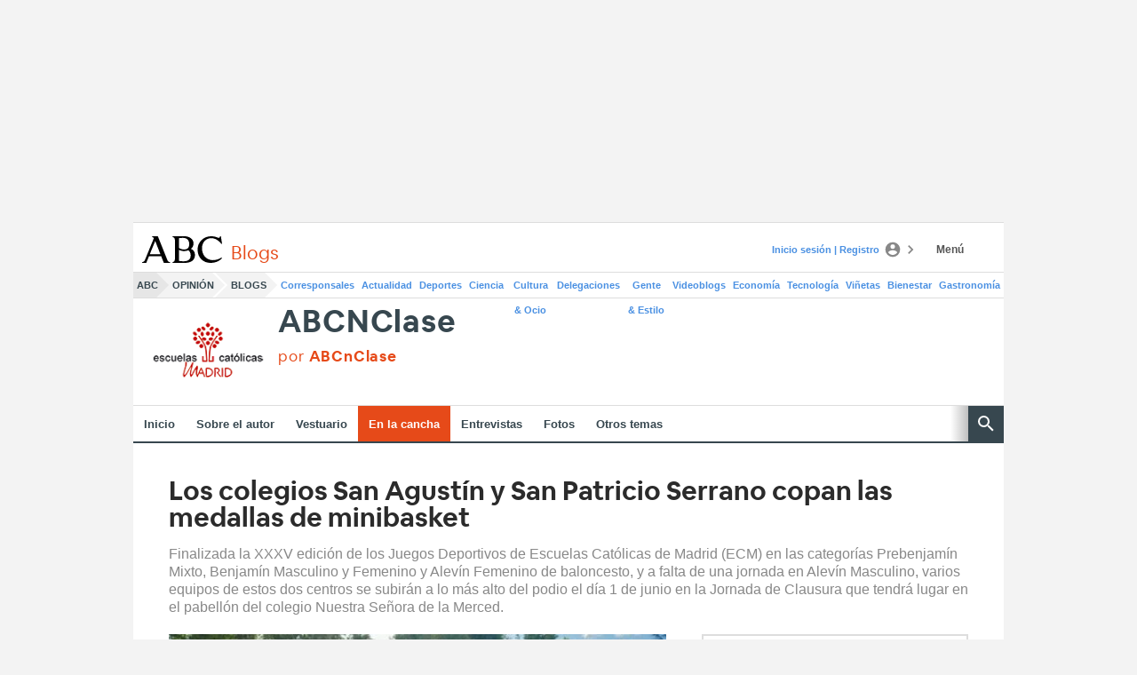

--- FILE ---
content_type: application/javascript
request_url: https://static.vocstatic.com/user-identity/1.59.0/identity-general-loader.js
body_size: 560
content:
"use strict";(self.webpackChunkuser_identity_framework=self.webpackChunkuser_identity_framework||[]).push([[355],{789:(o,e,l)=>{l.r(e),l.d(e,{default:()=>i});var r=l(731);class t{constructor(){t.initLoaders()}static initLoaders(){const o=r.Z.resolve("eCommerceUrlTools"),e=r.Z.resolve("userFlowUrlTools"),l=r.Z.resolve("urlTools"),i=r.Z.resolve("cookieVocTools"),s=l.userIsInAreaPersonalUrl(),a=l.userIsInSecureSubdomain(),n=!a&&!s;o.isColectivosRedeem(window.location.href)||o.isColectivosRedeem(window.location.href,!0)||t.loadEvolokFramework(),t.loadAnalytics(),t.loadNewRelic(),t.loadUserInfo(),t.loadCustomerServices(),t.loadSWG(),(n||l.existsUrlParam("process","gis-account-linking"))&&t.loadGIS(),!s&&a||t.loadRtim(),n&&t.loadSubscribeNewsletterPopup(),t.loadLogout(),t.loadCookieVoc(),t.loadCssManager(),t.loadEmailValidator(),o.isOutsideSecureOrIsOutsideAreaPersonalOrIsASubscriptionFlow(window.location.href)&&(!i.getNfrylCookieBackup()&&l.userIsInSecureSubdomain()&&i.createCookieForNfrylBackup(i.getNfrylCookie()),i.createCookieForNfryl(window.location.href)),e.userIsInIdentityFlow(window.location.href)||i.removeCookieForNfrylBackup(),t.loadAutoSubscribeNewsletters(),t.loadMultiDomainLogin()}static loadEvolokFramework(){window.vocento.identity.loaded=!0;let o=!1;void 0!==window?.vocento?.identity?.loadFullFramework&&window?.vocento?.identity?.loadFullFramework&&(o=!0),r.Z.resolve("evolokFrameworkController").initEvolok(o),r.Z.resolve("identityEvolokEventDispatcher").waitForProvider()}static loadAnalytics(){r.Z.resolve("urlLoadedController").checkCurrentUrlAndStartActions(),r.Z.resolve("analyticController").initAnalyticManager()}static loadNewRelic(){r.Z.resolve("newRelicController").initNewRelicMonitoring()}static loadSubscribeNewsletterPopup(){r.Z.resolve("subscribeNewsletterPopupController").initSubscribeNewsletterPopupController()}static loadUserInfo(){r.Z.resolve("userInfoController").userInfoUseCase.doUserInfoActions()}static loadCustomerServices(){r.Z.resolve("customerServiceController").initCustomerServiceController()}static loadAutoSubscribeNewsletters(){r.Z.resolve("newslettersController").initNewslettersController()}static loadSWG(){r.Z.resolve("swgController").initSwgController()}static loadGIS(){r.Z.resolve("gisController").initGisController()}static loadRtim=()=>{r.Z.resolve("rtimHelper").rtimWaitForAuthCall()};static loadLogout(){r.Z.resolve("logoutController").initLogoutController()}static loadCookieVoc(){r.Z.resolve("cookieVocController").initCookieVocController()}static loadCssManager(){r.Z.resolve("cssManagerController").initCssManagerController()}static loadEmailValidator(){r.Z.resolve("emailValidationUseCase").mustExecuteEmailValidation(window.location.pathname)&&r.Z.resolve("emailValidationController").initEmailValidationController()}static loadMultiDomainLogin(){r.Z.resolve("multiDomainLoginController").initMultiDomainLoginController()}}const i=t}}]);

--- FILE ---
content_type: text/json; charset=utf-8
request_url: https://insights-collector.newrelic.com/v1/accounts/1145621/events
body_size: 63
content:
{"success":true, "uuid":"35f00efd-0001-b650-df3b-019be51a1705"}

--- FILE ---
content_type: application/javascript
request_url: https://s1.abcstatics.com/nibara/6.80.0/9256.js
body_size: 4160
content:
"use strict";(self["[hash]NibaraJsonpFunction"]=self["[hash]NibaraJsonpFunction"]||[]).push([[3575,3832,8917,9256],{3280(e,t,a){a.d(t,{default:()=>r});const r=function(){const e=nibara.$,t=nibara.logger;if("undefined"!=typeof HTMLImageElement&&"loading"in HTMLImageElement.prototype&&"yes"===window.vocento.config.nibara.nativeLazyLoading){t.debug("[layout-script] Loading native lazyload. Supported in browser");document.querySelectorAll('img[loading="lazy"]').forEach(e=>{e.dataset.src&&(e.src=e.dataset.src,delete e.dataset.src),e.dataset.srcset&&(e.srcset=e.dataset.srcset,delete e.dataset.srcset)})}else t.info("[layout-script] Loading native lazyload. Not supported in browser"),Voonto.require("lazyload").then(function(a){let r=new a({elements_selector:".lzld",data_src:"src",callback_error:a=>{t.info("Error elemento lazyload",a),e(a).removeClass("lzld").removeClass("initial").removeClass("error"),e(a).removeAttr("data-was-processed");const r=e(a).attr("data-src");e(a).attr("src",r)}});e(".lzld-scroll").on("click",function(){r.handleScroll()})})}},6681(e,t,a){a.d(t,{actionCustomService:()=>g,checkInterest:()=>h,checkUserInterests:()=>d,createCSData:()=>n,getTimeoutPopup:()=>i,updateAdditionalData:()=>l,updateUserInterests:()=>u,updatedUserInfo:()=>f});var r=a(8625);let o=!1;function i(e){switch(e){case"starred":case"event":case"contest":case"opinion":return 1e4;case"following":case"new-comment":case"like-comment":return 5e3;case"register":return 15e3;default:return 6e4}}function n(e){const t=Voonto.getInstance(),a=nibara.logger;a.debug("[post-script] createCSData - $elm >> "+e.data("btn"));let r="",o="",i=function(e){let t=document.createElement("a");return t.href=e,{protocol:t.protocol,host:t.host,hostname:t.hostname,port:t.port,pathname:t.pathname,hash:t.hash,search:t.search,origin:t.origin}}(document.location.href).pathname,n="",s=location.host;if(""===i||"/"===i)n="home";else if(s.match(/abcblogsv2/gi))n="blogs";else{n=i.split("/")[1]}if("starred"===e.data("btn"))r="190",o=n;else if("following"===e.data("btn")){if(r="195",o="bienestar"===n||"favorito"===n?e.parent().find("a").attr("title"):"autor"===n?e.data("autor"):e.parent().find(".autor").attr("title"),a.debug("[post-script] createCSData - serviceReference >> "+o),void 0===o){let e=t.lookup("vocento.config.nibara").vocUserNotifications;a.debug("[post-script] createCSData - vocUserNotificationsPath >> "+e),a.debug("[post-script] createCSData - section >> "+n),void 0!==e&&(o=n)}a.debug("[post-script] createCSData2 - serviceReference >> "+o),o=window.nibara.nTools.normalizer(o,!0).replace(/[\u0300-\u036F]/g,"").replace(/ /g,"_")}return{serviceId:r,serviceReference:o}}function s(e,t){const a=nibara.logger,r=nibara.$;let o=e.data("btn"),i={};const n=r(".popup_additional_data");n.find("select").each(function(){Object.prototype.hasOwnProperty.call(i,r(this).attr("name").split(".")[0])||(i[r(this).attr("name").split(".")[0]]=[]),i[r(this).attr("name").split(".")[0]].push(r(this).attr("name").split(".")[1])}),r.ajax({url:t+"fields/show",xhrFields:{withCredentials:!0},timeout:1e4}).fail(function(e,t){return a.error("show fields module: retrieve "+o+" error ",t),null}).done(function(e){const t=r(".popup_user_data"),a=r(".popup_user_interests");if(e&&void 0!==e.code&&200===e.code){let s=e.user,l=0;t.hide(),t.removeClass("next_popup"),r(".popup_user_data div").hide(),t.find("div").each(function(){r(this).removeClass("next_field")}),t.find("select").each(function(){r(this).attr("required",!1)}),a.hide(),a.removeClass("next_popup");let d=[];Object.keys(i).forEach(function(e){const t=i[e];Object.keys(t).forEach(function(a){if("profile"!==e||"birthDay"!==t[a]&&"birthMonth"!==t[a]&&"birthYear"!==t[a]){if(void 0===s[e][t[a]]||"u"===s[e][t[a]]){let e=r(".popup_user_data .popup_"+t[a]);e.addClass("next_field"),l+=1;let o=e.find("label").attr("class").split("_")[1];"genero"===e.find("label").attr("class").split("_")[1]&&(o="género"),d.push(o)}}else{let o=new Date;if(parseInt(s[e].birthYear)>parseInt(o.getFullYear())-13||void 0===s[e].birthDay||void 0===s[e].birthMonth||void 0===s[e].birthYear){let i=r(".popup_user_data .popup_"+t[a]);if(i.addClass("next_field"),i.find("select").each(function(){void 0!==s[e].birthDay&&r(".popup_birthDay").find(".birthday").val(s[e].birthDay.length<2?"0"+s[e].birthDay:s[e].birthDay).change(),void 0!==s[e].birthMonth&&r(".popup_birthDay").find(".birthmonth").val(s[e].birthMonth.length<2?"0"+s[e].birthMonth:s[e].birthMonth).change(),parseInt(s[e].birthYear)<=parseInt(o.getFullYear())-13&&void 0!==s[e].birthYear&&r(".popup_birthDay").find(".birthyear").val(s[e].birthYear).change()}),l+=1,"birthDay"===t[a]){let e=i.find("label").attr("class").split("_")[1];-1===d.indexOf(e)&&d.push(e)}}}})});let c=void 0===s.profile.firstName?s.profile.nickname:s.profile.firstName;r(".popup_info .username").text(c),function(e){const t=nibara.$;let a="Queremos conocerte";switch(e){case"starred":a="Has guardado el artículo correctamente, ahora queremos conocerte mejor";break;case"following":a="Nos complace saber que sigues a nuestros autores, ahora queremos conocerte mejor";break;case"event":a="Ya estás apuntado para el evento, ahora queremos conocerte mejor";break;case"contest":a="Ya estás participando en el concurso, ahora queremos conocerte mejor";break;case"new-comment":a="Tu comentario se ha publicado correctamente, ahora nos gustaría conocerte mejor";break;case"like-comment":a="Tu valoración del comentario se ha guardado correctamente, ahora nos gustaría conocerte mejor";break;case"opinion":a="Queremos conocerte"}t(".popup_info").find(".textevent").text(a)}(o),function(e){const t=nibara.$;let a="",r="";for(let t=0;t<e.length;t++)r="edad"===e[t]?"fecha de nacimiento":e[t],a=0===t?r:t===e.length-1?a+" y "+r:a+", "+r;t(".popup_user_data").find(".fieldstext").text("Por favor ¿Nos puedes facilitar tu "+a+"?")}(d),r(".popup_info").addClass("current_popup").show(),l>0?n.find(".popup_user_data").addClass("next_popup"):n.find(".popup_user_interests").addClass("next_popup"),n.show()}})}function l(e){const t=nibara.logger,a=nibara.$;let r={};const i=a(".popup_additional_data");i.find(".next_field select").each(function(){""!==a(this).val()&&(Object.prototype.hasOwnProperty.call(r,a(this).attr("name").split(".")[0])||(r[a(this).attr("name").split(".")[0]]={}),r[a(this).attr("name").split(".")[0]][a(this).attr("name").split(".")[1]]=a(this).val())});const n=i.find(".next_field select.birthday"),s=n.val(),l=i.find(".next_field select.birthmonth"),d=i.find(".next_field select.birthmonth").val(),c=i.find(".next_field select.birthyear"),u=i.find(".next_field select.birthyear").val();if(n.attr("required",!1),i.find("select.birthday").hasClass("next_field")&&n[0].setCustomValidity(""),l.attr("required",!1),c.attr("required",!1),i.find(".next_field").hasClass("popup_birthDay")&&(""!==s||""!==d||""!==u)){if(""===s||""===d||""===u)return n.attr("required","required"),l.attr("required","required"),c.attr("required","required"),void a(".popup_user_data #form_fields")[0].reportValidity();if(!function(e){if(/^\d{1,4}[.|/|-]\d{1,2}[.|/|-]\d{1,4}$/.test(e)){let t=(e=e.replace(/0*(\d*)/gi,"$1")).split(/[.|/|-]/);t[1]=t[1]-1,t[2].length<4&&(t[2]=parseInt(t[2])<50?2e3+parseInt(t[2]):1900+parseInt(t[2]));let a=new Date(t[2],t[1],t[0]);return!(a.getDate()!==t[0]||a.getMonth()!==t[1]||a.getFullYear()!==t[2])}return!1}(s+"-"+d.val()+"-"+u))return n[0].setCustomValidity("Revisa los elementos de la fecha"),void a(".popup_user_data #form_fields")[0].reportValidity()}if(Object.keys(r).length>0){let i={fields:r};a.ajax({type:"post",url:e+"fields/update",data:i,dataType:"json",xhrFields:{withCredentials:!0},timeout:1e4}).fail(function(e,a){t.error("additionaldata module update fields error: ",a)}).done(function(e){o=!0,p(),t.debug("[actualizar datos]",e)})}else p()}function d(e,t){const a=nibara.logger,o=nibara.$;a.info("additionaldata module interests");let i=e.data("btn");o.ajax({url:t+"interests/check",xhrFields:{withCredentials:!0},timeout:1e4}).fail(function(e,t){return a.error("show interests module: retrieve "+i+" error ",t),null}).done(function(a){if(a&&void 0!==a.code&&200===a.code&&!a.hasinterests){const i=o(".popup_user_interests #form_interests");if(a.interestslist.length>0){i.html("");for(let e=0;e<a.interestslist.length;e++){let t=a.interestslist[e],r=t.code||"";i.append('<input id="'+r+'" type="checkbox" class="nibara-element" data-nibara-module="additionaldata" data-btn="checkinterests">'),r.substr(0,r.indexOf(".000"))+".000"===r?i.append('<label for="'+r+'">'+(t.category||"")+"</label>"):""!==t.name?i.append('<label for="'+r+'">'+(t.name||"")+"</label>"):i.append('<label for="'+r+'">'+(t.subcategory||"")+"</label>")}}i.find('input[type="checkbox"]').on("click",c),function(e){const t=nibara.logger;let a=new Date;a.setTime(a.getTime()+2592e6);let o="check_interests="+e.data("btn")+";expires="+a.toUTCString()+";path=/";t.debug("[cookie popup creada]"),r.A.setWithExpiry("additionalData",o,2592e6)}(e);let n=r.A.getWithExpiry("additionalData");void 0!==n&&!1!==n&&n.match(/^(.*;)?\s*check_interests\s*=\s*[^;]+(.*)?$/)||s(e,t)}})}function c(){const e=nibara.$;let t=e(this).attr("checked");void 0!==t&&!1!==t?e(this).removeAttr("checked"):e(this).attr("checked","checked")}function p(){const e=nibara.$;let t=e(".popup_user_interests"),a=e(".popup_additional_data").find(".current_popup");a.hide(),a.removeClass("current_popup"),t.addClass("current_popup"),t.show()}function u(e){const t=nibara.logger,a=nibara.$;t.info("additionaldata module interests update");let r=[];if(a(".popup_additional_data .popup_user_interests").find('input[type="checkbox"]').each(function(){let e=a(this).attr("checked");if(void 0!==e&&!1!==e){let t={};t.ID=a(this).attr("id"),t.type="manual",t.status=void 0!==e&&!1!==e,r.push(t)}}),r.length>0){const o={interests:r};a.ajax({type:"post",url:e+"interests/update",data:o,dataType:"json",xhrFields:{withCredentials:!0},timeout:1e4}).fail(function(e,r){t.error("additionaldata module update interests error: ",r);let o=a(".popup_user_interests");const i=a(".popup_result");o.hide(),o.removeClass("current_popup"),i.addClass("current_popup"),a(".popup_result p.p1").html("<strong>¡Ha ocurrido un error!</strong>"),a(".popup_result p.p2").text("Por favor, intentalo más tarde").show(),i.show()}).done(function(e){t.debug("additionaldata module update",e),e&&void 0!==e.code&&200===e.code&&t.debug("additionaldata module update ok",e);let r=a(".popup_user_interests");const o=a(".popup_result");r.hide(),r.removeClass("current_popup"),o.addClass("current_popup"),a(".popup_result p.p1").html("<strong>¡Intereses guardados con éxito!</strong>"),a(".popup_result p.p2").text("A partir de ahora, en ABC.es encontrarás información más personalizada según tus preferencias").show(),o.show()})}else{let e=a(".popup_user_interests");const t=a(".popup_result");e.hide(),e.removeClass("current_popup"),t.addClass("current_popup"),o?(a(".popup_result p.p1").html("<strong>¡Perfil actualizado con éxito!</strong>"),a(".popup_result p.p2").text("Podrás seguir completando la información de tu perfil e indicando tus intereses favoritos más adelante en tu Área de Usuario en ABC.es").show()):(a(".popup_result p.p1").text("Podrás seguir completando la información de tu perfil e indicando tus intereses favoritos más adelante en tu Área de Usuario en ABC.es"),a(".popup_result p.p2").text("").hide()),t.show()}}function h(e){const t=nibara.logger,a=nibara.$;t.debug("check interest request");let o=document.referrer,n=window.location.host,s="/ajax/v2/api/v1/";void 0!==e?s=e+s:n.indexOf("abcblogs")>-1&&(s="https://www.abc.es"+s),t.debug("[post-script] baseurl: "+s);let l=0;if(o.indexOf("registro/validacion-mail.html")>-1){let e=window.location.href,o="register";e.indexOf("/opinion/")>-1&&e.indexOf(".html")>-1&&(o="opinion"),l=i(o),setTimeout(function(){let e=r.A.getWithExpiry("additionalData");if(void 0===e||!1===e||!e.match(/^(.*;)?\s*check_interests\s*=\s*[^;]+(.*)?$/)){let e=a(".gigya-registration-link").attr("data-btn",o);t.debug("[additionaldata_popup desde registro]"),d(e,s)}},l)}else{let e=window.location.href;t.debug("[post-script] Origin login: "+e),-1===e.indexOf("/micuenta/")&&(l=i("login"),setTimeout(function(){let e=r.A.getWithExpiry("additionalData");if(void 0===e||!1===e||!e.match(/^(.*;)?\s*check_interests\s*=\s*[^;]+(.*)?$/)){let e=a(".gigya-login-link").attr("data-btn","login");t.debug("[additionaldata_popup desde login]"),d(e,s)}},l))}}function f(){return o}function g(e,t,a,r){const o=nibara.logger;Voonto.ready.then(function(i){i.when("vocuser:ready").then(function(i){void 0!==i&&("update"===e?(i.updateCustomerServiceInCookieVocUser(a,r),o.debug("[actionCS] CS Update id: "+a+", seccion: "+r),"login"===t?i.showLogin():"registro"===t&&i.showRegistration()):"send"===e&&i.sendCustomerService(a,r).then(function(){o.debug("[actionCS] CS enviado id: "+a+", seccion: "+r)}))})})}},8625(e,t,a){a.d(t,{A:()=>i});const r=nibara.logger;class o{static set(e,t){if(window.localStorage)try{window.localStorage.setItem(e,JSON.stringify(t))}catch(e){r.error("storeSet error",e)}else o.storage[e]=t}static get(e){if(!window.localStorage)return o.storage[e];try{let t=window.localStorage.getItem(e);return null!==t&&""!==t&&void 0!==t&&JSON.parse(t)}catch(e){return void r.error("storeGet error",e)}}static setWithExpiry(e,t,a){const r={value:t,expiry:(new Date).getTime()+a};this.set(e,r)}static getWithExpiry(e){const t=this.get(e);if(!1===t||void 0===t)return t;if(!t.hasOwnProperty("expiry")||!t.hasOwnProperty("value"))return t;return(new Date).getTime()>t.expiry?(localStorage.removeItem(e),!1):t.value}}o.storage={};const i=o}}]);

--- FILE ---
content_type: text/json; charset=utf-8
request_url: https://insights-collector.newrelic.com/v1/accounts/1145621/events
body_size: 63
content:
{"success":true, "uuid":"b102bbf9-0001-ba6a-8471-019be51a17c1"}